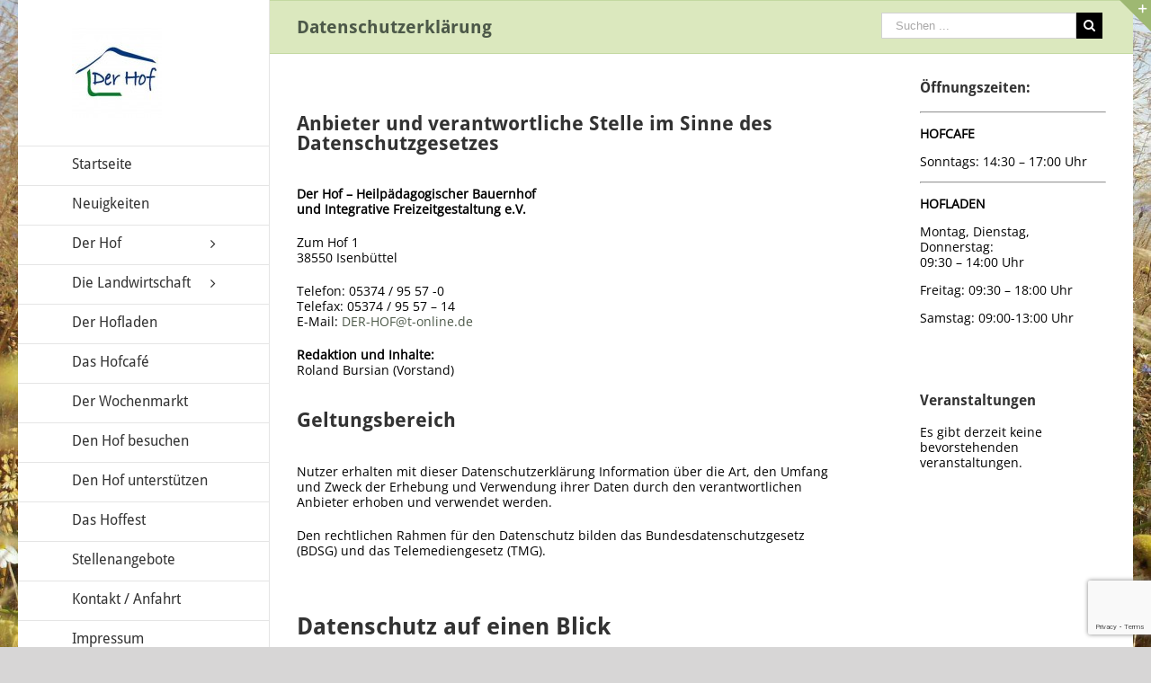

--- FILE ---
content_type: text/html; charset=utf-8
request_url: https://www.google.com/recaptcha/api2/anchor?ar=1&k=6LcSwq0UAAAAAFqnMzOEARmdWnX_k4fwOSRt9kqN&co=aHR0cHM6Ly93d3cuZGVyLWhvZi1pc2VuYnVldHRlbC5kZTo0NDM.&hl=en&v=9TiwnJFHeuIw_s0wSd3fiKfN&size=invisible&anchor-ms=20000&execute-ms=30000&cb=sg5x488ihg6n
body_size: 48418
content:
<!DOCTYPE HTML><html dir="ltr" lang="en"><head><meta http-equiv="Content-Type" content="text/html; charset=UTF-8">
<meta http-equiv="X-UA-Compatible" content="IE=edge">
<title>reCAPTCHA</title>
<style type="text/css">
/* cyrillic-ext */
@font-face {
  font-family: 'Roboto';
  font-style: normal;
  font-weight: 400;
  font-stretch: 100%;
  src: url(//fonts.gstatic.com/s/roboto/v48/KFO7CnqEu92Fr1ME7kSn66aGLdTylUAMa3GUBHMdazTgWw.woff2) format('woff2');
  unicode-range: U+0460-052F, U+1C80-1C8A, U+20B4, U+2DE0-2DFF, U+A640-A69F, U+FE2E-FE2F;
}
/* cyrillic */
@font-face {
  font-family: 'Roboto';
  font-style: normal;
  font-weight: 400;
  font-stretch: 100%;
  src: url(//fonts.gstatic.com/s/roboto/v48/KFO7CnqEu92Fr1ME7kSn66aGLdTylUAMa3iUBHMdazTgWw.woff2) format('woff2');
  unicode-range: U+0301, U+0400-045F, U+0490-0491, U+04B0-04B1, U+2116;
}
/* greek-ext */
@font-face {
  font-family: 'Roboto';
  font-style: normal;
  font-weight: 400;
  font-stretch: 100%;
  src: url(//fonts.gstatic.com/s/roboto/v48/KFO7CnqEu92Fr1ME7kSn66aGLdTylUAMa3CUBHMdazTgWw.woff2) format('woff2');
  unicode-range: U+1F00-1FFF;
}
/* greek */
@font-face {
  font-family: 'Roboto';
  font-style: normal;
  font-weight: 400;
  font-stretch: 100%;
  src: url(//fonts.gstatic.com/s/roboto/v48/KFO7CnqEu92Fr1ME7kSn66aGLdTylUAMa3-UBHMdazTgWw.woff2) format('woff2');
  unicode-range: U+0370-0377, U+037A-037F, U+0384-038A, U+038C, U+038E-03A1, U+03A3-03FF;
}
/* math */
@font-face {
  font-family: 'Roboto';
  font-style: normal;
  font-weight: 400;
  font-stretch: 100%;
  src: url(//fonts.gstatic.com/s/roboto/v48/KFO7CnqEu92Fr1ME7kSn66aGLdTylUAMawCUBHMdazTgWw.woff2) format('woff2');
  unicode-range: U+0302-0303, U+0305, U+0307-0308, U+0310, U+0312, U+0315, U+031A, U+0326-0327, U+032C, U+032F-0330, U+0332-0333, U+0338, U+033A, U+0346, U+034D, U+0391-03A1, U+03A3-03A9, U+03B1-03C9, U+03D1, U+03D5-03D6, U+03F0-03F1, U+03F4-03F5, U+2016-2017, U+2034-2038, U+203C, U+2040, U+2043, U+2047, U+2050, U+2057, U+205F, U+2070-2071, U+2074-208E, U+2090-209C, U+20D0-20DC, U+20E1, U+20E5-20EF, U+2100-2112, U+2114-2115, U+2117-2121, U+2123-214F, U+2190, U+2192, U+2194-21AE, U+21B0-21E5, U+21F1-21F2, U+21F4-2211, U+2213-2214, U+2216-22FF, U+2308-230B, U+2310, U+2319, U+231C-2321, U+2336-237A, U+237C, U+2395, U+239B-23B7, U+23D0, U+23DC-23E1, U+2474-2475, U+25AF, U+25B3, U+25B7, U+25BD, U+25C1, U+25CA, U+25CC, U+25FB, U+266D-266F, U+27C0-27FF, U+2900-2AFF, U+2B0E-2B11, U+2B30-2B4C, U+2BFE, U+3030, U+FF5B, U+FF5D, U+1D400-1D7FF, U+1EE00-1EEFF;
}
/* symbols */
@font-face {
  font-family: 'Roboto';
  font-style: normal;
  font-weight: 400;
  font-stretch: 100%;
  src: url(//fonts.gstatic.com/s/roboto/v48/KFO7CnqEu92Fr1ME7kSn66aGLdTylUAMaxKUBHMdazTgWw.woff2) format('woff2');
  unicode-range: U+0001-000C, U+000E-001F, U+007F-009F, U+20DD-20E0, U+20E2-20E4, U+2150-218F, U+2190, U+2192, U+2194-2199, U+21AF, U+21E6-21F0, U+21F3, U+2218-2219, U+2299, U+22C4-22C6, U+2300-243F, U+2440-244A, U+2460-24FF, U+25A0-27BF, U+2800-28FF, U+2921-2922, U+2981, U+29BF, U+29EB, U+2B00-2BFF, U+4DC0-4DFF, U+FFF9-FFFB, U+10140-1018E, U+10190-1019C, U+101A0, U+101D0-101FD, U+102E0-102FB, U+10E60-10E7E, U+1D2C0-1D2D3, U+1D2E0-1D37F, U+1F000-1F0FF, U+1F100-1F1AD, U+1F1E6-1F1FF, U+1F30D-1F30F, U+1F315, U+1F31C, U+1F31E, U+1F320-1F32C, U+1F336, U+1F378, U+1F37D, U+1F382, U+1F393-1F39F, U+1F3A7-1F3A8, U+1F3AC-1F3AF, U+1F3C2, U+1F3C4-1F3C6, U+1F3CA-1F3CE, U+1F3D4-1F3E0, U+1F3ED, U+1F3F1-1F3F3, U+1F3F5-1F3F7, U+1F408, U+1F415, U+1F41F, U+1F426, U+1F43F, U+1F441-1F442, U+1F444, U+1F446-1F449, U+1F44C-1F44E, U+1F453, U+1F46A, U+1F47D, U+1F4A3, U+1F4B0, U+1F4B3, U+1F4B9, U+1F4BB, U+1F4BF, U+1F4C8-1F4CB, U+1F4D6, U+1F4DA, U+1F4DF, U+1F4E3-1F4E6, U+1F4EA-1F4ED, U+1F4F7, U+1F4F9-1F4FB, U+1F4FD-1F4FE, U+1F503, U+1F507-1F50B, U+1F50D, U+1F512-1F513, U+1F53E-1F54A, U+1F54F-1F5FA, U+1F610, U+1F650-1F67F, U+1F687, U+1F68D, U+1F691, U+1F694, U+1F698, U+1F6AD, U+1F6B2, U+1F6B9-1F6BA, U+1F6BC, U+1F6C6-1F6CF, U+1F6D3-1F6D7, U+1F6E0-1F6EA, U+1F6F0-1F6F3, U+1F6F7-1F6FC, U+1F700-1F7FF, U+1F800-1F80B, U+1F810-1F847, U+1F850-1F859, U+1F860-1F887, U+1F890-1F8AD, U+1F8B0-1F8BB, U+1F8C0-1F8C1, U+1F900-1F90B, U+1F93B, U+1F946, U+1F984, U+1F996, U+1F9E9, U+1FA00-1FA6F, U+1FA70-1FA7C, U+1FA80-1FA89, U+1FA8F-1FAC6, U+1FACE-1FADC, U+1FADF-1FAE9, U+1FAF0-1FAF8, U+1FB00-1FBFF;
}
/* vietnamese */
@font-face {
  font-family: 'Roboto';
  font-style: normal;
  font-weight: 400;
  font-stretch: 100%;
  src: url(//fonts.gstatic.com/s/roboto/v48/KFO7CnqEu92Fr1ME7kSn66aGLdTylUAMa3OUBHMdazTgWw.woff2) format('woff2');
  unicode-range: U+0102-0103, U+0110-0111, U+0128-0129, U+0168-0169, U+01A0-01A1, U+01AF-01B0, U+0300-0301, U+0303-0304, U+0308-0309, U+0323, U+0329, U+1EA0-1EF9, U+20AB;
}
/* latin-ext */
@font-face {
  font-family: 'Roboto';
  font-style: normal;
  font-weight: 400;
  font-stretch: 100%;
  src: url(//fonts.gstatic.com/s/roboto/v48/KFO7CnqEu92Fr1ME7kSn66aGLdTylUAMa3KUBHMdazTgWw.woff2) format('woff2');
  unicode-range: U+0100-02BA, U+02BD-02C5, U+02C7-02CC, U+02CE-02D7, U+02DD-02FF, U+0304, U+0308, U+0329, U+1D00-1DBF, U+1E00-1E9F, U+1EF2-1EFF, U+2020, U+20A0-20AB, U+20AD-20C0, U+2113, U+2C60-2C7F, U+A720-A7FF;
}
/* latin */
@font-face {
  font-family: 'Roboto';
  font-style: normal;
  font-weight: 400;
  font-stretch: 100%;
  src: url(//fonts.gstatic.com/s/roboto/v48/KFO7CnqEu92Fr1ME7kSn66aGLdTylUAMa3yUBHMdazQ.woff2) format('woff2');
  unicode-range: U+0000-00FF, U+0131, U+0152-0153, U+02BB-02BC, U+02C6, U+02DA, U+02DC, U+0304, U+0308, U+0329, U+2000-206F, U+20AC, U+2122, U+2191, U+2193, U+2212, U+2215, U+FEFF, U+FFFD;
}
/* cyrillic-ext */
@font-face {
  font-family: 'Roboto';
  font-style: normal;
  font-weight: 500;
  font-stretch: 100%;
  src: url(//fonts.gstatic.com/s/roboto/v48/KFO7CnqEu92Fr1ME7kSn66aGLdTylUAMa3GUBHMdazTgWw.woff2) format('woff2');
  unicode-range: U+0460-052F, U+1C80-1C8A, U+20B4, U+2DE0-2DFF, U+A640-A69F, U+FE2E-FE2F;
}
/* cyrillic */
@font-face {
  font-family: 'Roboto';
  font-style: normal;
  font-weight: 500;
  font-stretch: 100%;
  src: url(//fonts.gstatic.com/s/roboto/v48/KFO7CnqEu92Fr1ME7kSn66aGLdTylUAMa3iUBHMdazTgWw.woff2) format('woff2');
  unicode-range: U+0301, U+0400-045F, U+0490-0491, U+04B0-04B1, U+2116;
}
/* greek-ext */
@font-face {
  font-family: 'Roboto';
  font-style: normal;
  font-weight: 500;
  font-stretch: 100%;
  src: url(//fonts.gstatic.com/s/roboto/v48/KFO7CnqEu92Fr1ME7kSn66aGLdTylUAMa3CUBHMdazTgWw.woff2) format('woff2');
  unicode-range: U+1F00-1FFF;
}
/* greek */
@font-face {
  font-family: 'Roboto';
  font-style: normal;
  font-weight: 500;
  font-stretch: 100%;
  src: url(//fonts.gstatic.com/s/roboto/v48/KFO7CnqEu92Fr1ME7kSn66aGLdTylUAMa3-UBHMdazTgWw.woff2) format('woff2');
  unicode-range: U+0370-0377, U+037A-037F, U+0384-038A, U+038C, U+038E-03A1, U+03A3-03FF;
}
/* math */
@font-face {
  font-family: 'Roboto';
  font-style: normal;
  font-weight: 500;
  font-stretch: 100%;
  src: url(//fonts.gstatic.com/s/roboto/v48/KFO7CnqEu92Fr1ME7kSn66aGLdTylUAMawCUBHMdazTgWw.woff2) format('woff2');
  unicode-range: U+0302-0303, U+0305, U+0307-0308, U+0310, U+0312, U+0315, U+031A, U+0326-0327, U+032C, U+032F-0330, U+0332-0333, U+0338, U+033A, U+0346, U+034D, U+0391-03A1, U+03A3-03A9, U+03B1-03C9, U+03D1, U+03D5-03D6, U+03F0-03F1, U+03F4-03F5, U+2016-2017, U+2034-2038, U+203C, U+2040, U+2043, U+2047, U+2050, U+2057, U+205F, U+2070-2071, U+2074-208E, U+2090-209C, U+20D0-20DC, U+20E1, U+20E5-20EF, U+2100-2112, U+2114-2115, U+2117-2121, U+2123-214F, U+2190, U+2192, U+2194-21AE, U+21B0-21E5, U+21F1-21F2, U+21F4-2211, U+2213-2214, U+2216-22FF, U+2308-230B, U+2310, U+2319, U+231C-2321, U+2336-237A, U+237C, U+2395, U+239B-23B7, U+23D0, U+23DC-23E1, U+2474-2475, U+25AF, U+25B3, U+25B7, U+25BD, U+25C1, U+25CA, U+25CC, U+25FB, U+266D-266F, U+27C0-27FF, U+2900-2AFF, U+2B0E-2B11, U+2B30-2B4C, U+2BFE, U+3030, U+FF5B, U+FF5D, U+1D400-1D7FF, U+1EE00-1EEFF;
}
/* symbols */
@font-face {
  font-family: 'Roboto';
  font-style: normal;
  font-weight: 500;
  font-stretch: 100%;
  src: url(//fonts.gstatic.com/s/roboto/v48/KFO7CnqEu92Fr1ME7kSn66aGLdTylUAMaxKUBHMdazTgWw.woff2) format('woff2');
  unicode-range: U+0001-000C, U+000E-001F, U+007F-009F, U+20DD-20E0, U+20E2-20E4, U+2150-218F, U+2190, U+2192, U+2194-2199, U+21AF, U+21E6-21F0, U+21F3, U+2218-2219, U+2299, U+22C4-22C6, U+2300-243F, U+2440-244A, U+2460-24FF, U+25A0-27BF, U+2800-28FF, U+2921-2922, U+2981, U+29BF, U+29EB, U+2B00-2BFF, U+4DC0-4DFF, U+FFF9-FFFB, U+10140-1018E, U+10190-1019C, U+101A0, U+101D0-101FD, U+102E0-102FB, U+10E60-10E7E, U+1D2C0-1D2D3, U+1D2E0-1D37F, U+1F000-1F0FF, U+1F100-1F1AD, U+1F1E6-1F1FF, U+1F30D-1F30F, U+1F315, U+1F31C, U+1F31E, U+1F320-1F32C, U+1F336, U+1F378, U+1F37D, U+1F382, U+1F393-1F39F, U+1F3A7-1F3A8, U+1F3AC-1F3AF, U+1F3C2, U+1F3C4-1F3C6, U+1F3CA-1F3CE, U+1F3D4-1F3E0, U+1F3ED, U+1F3F1-1F3F3, U+1F3F5-1F3F7, U+1F408, U+1F415, U+1F41F, U+1F426, U+1F43F, U+1F441-1F442, U+1F444, U+1F446-1F449, U+1F44C-1F44E, U+1F453, U+1F46A, U+1F47D, U+1F4A3, U+1F4B0, U+1F4B3, U+1F4B9, U+1F4BB, U+1F4BF, U+1F4C8-1F4CB, U+1F4D6, U+1F4DA, U+1F4DF, U+1F4E3-1F4E6, U+1F4EA-1F4ED, U+1F4F7, U+1F4F9-1F4FB, U+1F4FD-1F4FE, U+1F503, U+1F507-1F50B, U+1F50D, U+1F512-1F513, U+1F53E-1F54A, U+1F54F-1F5FA, U+1F610, U+1F650-1F67F, U+1F687, U+1F68D, U+1F691, U+1F694, U+1F698, U+1F6AD, U+1F6B2, U+1F6B9-1F6BA, U+1F6BC, U+1F6C6-1F6CF, U+1F6D3-1F6D7, U+1F6E0-1F6EA, U+1F6F0-1F6F3, U+1F6F7-1F6FC, U+1F700-1F7FF, U+1F800-1F80B, U+1F810-1F847, U+1F850-1F859, U+1F860-1F887, U+1F890-1F8AD, U+1F8B0-1F8BB, U+1F8C0-1F8C1, U+1F900-1F90B, U+1F93B, U+1F946, U+1F984, U+1F996, U+1F9E9, U+1FA00-1FA6F, U+1FA70-1FA7C, U+1FA80-1FA89, U+1FA8F-1FAC6, U+1FACE-1FADC, U+1FADF-1FAE9, U+1FAF0-1FAF8, U+1FB00-1FBFF;
}
/* vietnamese */
@font-face {
  font-family: 'Roboto';
  font-style: normal;
  font-weight: 500;
  font-stretch: 100%;
  src: url(//fonts.gstatic.com/s/roboto/v48/KFO7CnqEu92Fr1ME7kSn66aGLdTylUAMa3OUBHMdazTgWw.woff2) format('woff2');
  unicode-range: U+0102-0103, U+0110-0111, U+0128-0129, U+0168-0169, U+01A0-01A1, U+01AF-01B0, U+0300-0301, U+0303-0304, U+0308-0309, U+0323, U+0329, U+1EA0-1EF9, U+20AB;
}
/* latin-ext */
@font-face {
  font-family: 'Roboto';
  font-style: normal;
  font-weight: 500;
  font-stretch: 100%;
  src: url(//fonts.gstatic.com/s/roboto/v48/KFO7CnqEu92Fr1ME7kSn66aGLdTylUAMa3KUBHMdazTgWw.woff2) format('woff2');
  unicode-range: U+0100-02BA, U+02BD-02C5, U+02C7-02CC, U+02CE-02D7, U+02DD-02FF, U+0304, U+0308, U+0329, U+1D00-1DBF, U+1E00-1E9F, U+1EF2-1EFF, U+2020, U+20A0-20AB, U+20AD-20C0, U+2113, U+2C60-2C7F, U+A720-A7FF;
}
/* latin */
@font-face {
  font-family: 'Roboto';
  font-style: normal;
  font-weight: 500;
  font-stretch: 100%;
  src: url(//fonts.gstatic.com/s/roboto/v48/KFO7CnqEu92Fr1ME7kSn66aGLdTylUAMa3yUBHMdazQ.woff2) format('woff2');
  unicode-range: U+0000-00FF, U+0131, U+0152-0153, U+02BB-02BC, U+02C6, U+02DA, U+02DC, U+0304, U+0308, U+0329, U+2000-206F, U+20AC, U+2122, U+2191, U+2193, U+2212, U+2215, U+FEFF, U+FFFD;
}
/* cyrillic-ext */
@font-face {
  font-family: 'Roboto';
  font-style: normal;
  font-weight: 900;
  font-stretch: 100%;
  src: url(//fonts.gstatic.com/s/roboto/v48/KFO7CnqEu92Fr1ME7kSn66aGLdTylUAMa3GUBHMdazTgWw.woff2) format('woff2');
  unicode-range: U+0460-052F, U+1C80-1C8A, U+20B4, U+2DE0-2DFF, U+A640-A69F, U+FE2E-FE2F;
}
/* cyrillic */
@font-face {
  font-family: 'Roboto';
  font-style: normal;
  font-weight: 900;
  font-stretch: 100%;
  src: url(//fonts.gstatic.com/s/roboto/v48/KFO7CnqEu92Fr1ME7kSn66aGLdTylUAMa3iUBHMdazTgWw.woff2) format('woff2');
  unicode-range: U+0301, U+0400-045F, U+0490-0491, U+04B0-04B1, U+2116;
}
/* greek-ext */
@font-face {
  font-family: 'Roboto';
  font-style: normal;
  font-weight: 900;
  font-stretch: 100%;
  src: url(//fonts.gstatic.com/s/roboto/v48/KFO7CnqEu92Fr1ME7kSn66aGLdTylUAMa3CUBHMdazTgWw.woff2) format('woff2');
  unicode-range: U+1F00-1FFF;
}
/* greek */
@font-face {
  font-family: 'Roboto';
  font-style: normal;
  font-weight: 900;
  font-stretch: 100%;
  src: url(//fonts.gstatic.com/s/roboto/v48/KFO7CnqEu92Fr1ME7kSn66aGLdTylUAMa3-UBHMdazTgWw.woff2) format('woff2');
  unicode-range: U+0370-0377, U+037A-037F, U+0384-038A, U+038C, U+038E-03A1, U+03A3-03FF;
}
/* math */
@font-face {
  font-family: 'Roboto';
  font-style: normal;
  font-weight: 900;
  font-stretch: 100%;
  src: url(//fonts.gstatic.com/s/roboto/v48/KFO7CnqEu92Fr1ME7kSn66aGLdTylUAMawCUBHMdazTgWw.woff2) format('woff2');
  unicode-range: U+0302-0303, U+0305, U+0307-0308, U+0310, U+0312, U+0315, U+031A, U+0326-0327, U+032C, U+032F-0330, U+0332-0333, U+0338, U+033A, U+0346, U+034D, U+0391-03A1, U+03A3-03A9, U+03B1-03C9, U+03D1, U+03D5-03D6, U+03F0-03F1, U+03F4-03F5, U+2016-2017, U+2034-2038, U+203C, U+2040, U+2043, U+2047, U+2050, U+2057, U+205F, U+2070-2071, U+2074-208E, U+2090-209C, U+20D0-20DC, U+20E1, U+20E5-20EF, U+2100-2112, U+2114-2115, U+2117-2121, U+2123-214F, U+2190, U+2192, U+2194-21AE, U+21B0-21E5, U+21F1-21F2, U+21F4-2211, U+2213-2214, U+2216-22FF, U+2308-230B, U+2310, U+2319, U+231C-2321, U+2336-237A, U+237C, U+2395, U+239B-23B7, U+23D0, U+23DC-23E1, U+2474-2475, U+25AF, U+25B3, U+25B7, U+25BD, U+25C1, U+25CA, U+25CC, U+25FB, U+266D-266F, U+27C0-27FF, U+2900-2AFF, U+2B0E-2B11, U+2B30-2B4C, U+2BFE, U+3030, U+FF5B, U+FF5D, U+1D400-1D7FF, U+1EE00-1EEFF;
}
/* symbols */
@font-face {
  font-family: 'Roboto';
  font-style: normal;
  font-weight: 900;
  font-stretch: 100%;
  src: url(//fonts.gstatic.com/s/roboto/v48/KFO7CnqEu92Fr1ME7kSn66aGLdTylUAMaxKUBHMdazTgWw.woff2) format('woff2');
  unicode-range: U+0001-000C, U+000E-001F, U+007F-009F, U+20DD-20E0, U+20E2-20E4, U+2150-218F, U+2190, U+2192, U+2194-2199, U+21AF, U+21E6-21F0, U+21F3, U+2218-2219, U+2299, U+22C4-22C6, U+2300-243F, U+2440-244A, U+2460-24FF, U+25A0-27BF, U+2800-28FF, U+2921-2922, U+2981, U+29BF, U+29EB, U+2B00-2BFF, U+4DC0-4DFF, U+FFF9-FFFB, U+10140-1018E, U+10190-1019C, U+101A0, U+101D0-101FD, U+102E0-102FB, U+10E60-10E7E, U+1D2C0-1D2D3, U+1D2E0-1D37F, U+1F000-1F0FF, U+1F100-1F1AD, U+1F1E6-1F1FF, U+1F30D-1F30F, U+1F315, U+1F31C, U+1F31E, U+1F320-1F32C, U+1F336, U+1F378, U+1F37D, U+1F382, U+1F393-1F39F, U+1F3A7-1F3A8, U+1F3AC-1F3AF, U+1F3C2, U+1F3C4-1F3C6, U+1F3CA-1F3CE, U+1F3D4-1F3E0, U+1F3ED, U+1F3F1-1F3F3, U+1F3F5-1F3F7, U+1F408, U+1F415, U+1F41F, U+1F426, U+1F43F, U+1F441-1F442, U+1F444, U+1F446-1F449, U+1F44C-1F44E, U+1F453, U+1F46A, U+1F47D, U+1F4A3, U+1F4B0, U+1F4B3, U+1F4B9, U+1F4BB, U+1F4BF, U+1F4C8-1F4CB, U+1F4D6, U+1F4DA, U+1F4DF, U+1F4E3-1F4E6, U+1F4EA-1F4ED, U+1F4F7, U+1F4F9-1F4FB, U+1F4FD-1F4FE, U+1F503, U+1F507-1F50B, U+1F50D, U+1F512-1F513, U+1F53E-1F54A, U+1F54F-1F5FA, U+1F610, U+1F650-1F67F, U+1F687, U+1F68D, U+1F691, U+1F694, U+1F698, U+1F6AD, U+1F6B2, U+1F6B9-1F6BA, U+1F6BC, U+1F6C6-1F6CF, U+1F6D3-1F6D7, U+1F6E0-1F6EA, U+1F6F0-1F6F3, U+1F6F7-1F6FC, U+1F700-1F7FF, U+1F800-1F80B, U+1F810-1F847, U+1F850-1F859, U+1F860-1F887, U+1F890-1F8AD, U+1F8B0-1F8BB, U+1F8C0-1F8C1, U+1F900-1F90B, U+1F93B, U+1F946, U+1F984, U+1F996, U+1F9E9, U+1FA00-1FA6F, U+1FA70-1FA7C, U+1FA80-1FA89, U+1FA8F-1FAC6, U+1FACE-1FADC, U+1FADF-1FAE9, U+1FAF0-1FAF8, U+1FB00-1FBFF;
}
/* vietnamese */
@font-face {
  font-family: 'Roboto';
  font-style: normal;
  font-weight: 900;
  font-stretch: 100%;
  src: url(//fonts.gstatic.com/s/roboto/v48/KFO7CnqEu92Fr1ME7kSn66aGLdTylUAMa3OUBHMdazTgWw.woff2) format('woff2');
  unicode-range: U+0102-0103, U+0110-0111, U+0128-0129, U+0168-0169, U+01A0-01A1, U+01AF-01B0, U+0300-0301, U+0303-0304, U+0308-0309, U+0323, U+0329, U+1EA0-1EF9, U+20AB;
}
/* latin-ext */
@font-face {
  font-family: 'Roboto';
  font-style: normal;
  font-weight: 900;
  font-stretch: 100%;
  src: url(//fonts.gstatic.com/s/roboto/v48/KFO7CnqEu92Fr1ME7kSn66aGLdTylUAMa3KUBHMdazTgWw.woff2) format('woff2');
  unicode-range: U+0100-02BA, U+02BD-02C5, U+02C7-02CC, U+02CE-02D7, U+02DD-02FF, U+0304, U+0308, U+0329, U+1D00-1DBF, U+1E00-1E9F, U+1EF2-1EFF, U+2020, U+20A0-20AB, U+20AD-20C0, U+2113, U+2C60-2C7F, U+A720-A7FF;
}
/* latin */
@font-face {
  font-family: 'Roboto';
  font-style: normal;
  font-weight: 900;
  font-stretch: 100%;
  src: url(//fonts.gstatic.com/s/roboto/v48/KFO7CnqEu92Fr1ME7kSn66aGLdTylUAMa3yUBHMdazQ.woff2) format('woff2');
  unicode-range: U+0000-00FF, U+0131, U+0152-0153, U+02BB-02BC, U+02C6, U+02DA, U+02DC, U+0304, U+0308, U+0329, U+2000-206F, U+20AC, U+2122, U+2191, U+2193, U+2212, U+2215, U+FEFF, U+FFFD;
}

</style>
<link rel="stylesheet" type="text/css" href="https://www.gstatic.com/recaptcha/releases/9TiwnJFHeuIw_s0wSd3fiKfN/styles__ltr.css">
<script nonce="9yxalx2isacPmFwcn4oyQg" type="text/javascript">window['__recaptcha_api'] = 'https://www.google.com/recaptcha/api2/';</script>
<script type="text/javascript" src="https://www.gstatic.com/recaptcha/releases/9TiwnJFHeuIw_s0wSd3fiKfN/recaptcha__en.js" nonce="9yxalx2isacPmFwcn4oyQg">
      
    </script></head>
<body><div id="rc-anchor-alert" class="rc-anchor-alert"></div>
<input type="hidden" id="recaptcha-token" value="[base64]">
<script type="text/javascript" nonce="9yxalx2isacPmFwcn4oyQg">
      recaptcha.anchor.Main.init("[\x22ainput\x22,[\x22bgdata\x22,\x22\x22,\[base64]/[base64]/bmV3IFpbdF0obVswXSk6Sz09Mj9uZXcgWlt0XShtWzBdLG1bMV0pOks9PTM/bmV3IFpbdF0obVswXSxtWzFdLG1bMl0pOks9PTQ/[base64]/[base64]/[base64]/[base64]/[base64]/[base64]/[base64]/[base64]/[base64]/[base64]/[base64]/[base64]/[base64]/[base64]\\u003d\\u003d\x22,\[base64]\x22,\[base64]/[base64]/BzRadcKSPMKlw5nCisOzw5NkZHzCjMOMwqdxQ8K3w73DqVvDtnZlwqkMw4I7wqbCu2pfw7TDkmbDgcOMdmkSPEwlw7/Di3sww4pLMxgrUBVowrFhw7bChQLDsyrCp0t3w4AmwpA3w5NFX8KoF33DlkjDq8KYwo5HMGNowq/[base64]/CusKXw6knPMOYfnJCfiTDncOLwrt8I2PCsMKAwrBAaCVKwo8+Hn7DpwHCkkkBw4rDqG3CoMKcKMKKw409w7QmRjA8eTV3w5TDig1Bw5nCkhzCnyRlWzvClcO8cU7CrsO5WMOzwqEdwpnCkVRZwoASw4pyw6HCpsOVT3/Ch8KQw5vDhDvDuMOtw4vDgMKndMKRw7fDljopOsOtw5ZjFkMlwprDizDDkzcJNXrClBnCt2JAPsOPNwEywrAvw6tdwovCgQfDmgDChcOcaFRkd8O/[base64]/acOjw5oqw7p6XmLCjEfDqSdHQSzChF3DvMKUQSrDv3NUw7fCt8ORw5DCgW1Iw452UGnChwEAw7vDpcOyKMKtTiI1KGnCmRzCn8O7wrvDv8OCwrvDgcO7w51Qw5DCusOTcjhkwpdnwofClUrDjcOKwpF0bMO6w6wpG8K/w5xSwqo9FmnDlcK6UcOBf8OlwpXDjcOOwpN6dFUxw6/CvmJIbV7Cs8OmDSdZwqLCkMKVwoQjZ8OTb31ZFcK2EcO8wpzDlMKWPcOSwrfDn8KEWcK4CsK9agV5w4YsMiAVS8OmMFlRKR7CtcKxw4w3QVxDD8O9w63CqREtFAJWWsK8w7XCksOowozDm8KXNcOUwovDscKjYE7CsMKOw4/Cs8KQwqJodsO9wpzCrkHDhAvDnsOCw6HDlVnDgUoeP1gKw60SBMOXJ8KVw50Cw6MFwp/DrMO2w5o1w6HDvkovw6UVHcO0PBjDhmBVw5BqwpxDGDLDjjIUwpZKVsOAwoMsL8OcwrgLwqBPfMKqZ1widsK3KsKuZ24Cw65lX1rDu8OIT8Kfw4/[base64]/DtMKbZCrCn2bCkcOSH8K/[base64]/Cr8O5TMK0BcO2TcOJQ3jCpgnDsyrDkyE+NUAjUEAuw4g8w5XCqRjDo8KeD3RsZnzDqcKaw7tpw4F+Cw7CgMOdwpXDnMKcw5HCuCvCpsO5w7c4wrbDiMKlw7xkKQPDnsKUQMKzEcKDc8KXPcK0RcKDUSN1OwHCqGHCtMOhak7CvcKhw5DCuMKzw7nCtT/Cnztew43ChkIlfCzDp2AYw5TCoX7DuyEccibDlQJdIcOqw7g1BArCucOwAMOXwrDCr8O/wp3CnsOLwpwfwq8fwr3Ctz4QNW4CAsOMwrNgw5VhwqkNwojCn8OfHcKIB8OMSlBKdGkSwpgHNMKxIsOBVsO/w7kNw5gyw53CmQtfFMOfwqfDgMOJwo1YwoXCuFLClcKAYMKCKmQaSnvCnsOiw5PDn8K+wqXClWXDn0A3w4oAHcKOw6nDlBrChMOMW8KbAWHDvsKDQm1AwpLDisKqaVPCkTcEwo3CiwwSLnZ6R31nwqE/[base64]/wobDgsK4bV1jL8OiTVUSw4LDtsOvTzoyw4Q9w6nCoMKcQ2FoHsO2wpxcAcKjPhwzw6jDmMOCwoBBZMOPSMOGwqoXw4kjb8Khw7Y9w7/DhcOMGmXDrcO+w6JHw5Npw7PCgMOjGXNVQMKPC8KLS3PDtgfDlcOnw7QKwpY5wofCgEsHfUbCtsKCwojDk8KSw4bDsgQcGEgAw7A1w47CsF9tL3/CtXTDtcOXwpnDmA7CkcK1K2zCvsO+dTPDj8Kkw5ILUsKMw6nDmEfCosOMKsKWJ8OfwpfDvxTDj8K2X8KOw6nDuAQMw4ZVVMKHwpPDk2d8wpowwrXDnULDvjhXw5vCtnXCgl1XT8OzHy3CqShhI8KFASlmBsKZNMKzSBTCrzzDisOdYm5zw59hwpUWMsKXw6/DrsKjS2zCo8OXw4wgw6wzwpxeagvDr8ObwoQewp/DhyfCpSHCkcONIsK7YQk/RghiwrfDmE1uwp7DkMK0wrLCtB8PFhTCmMOxVcOQwotLW3kcXsK7NMOVXiRvDkfDvcO5N39+wpQbwpQlHcORw6TDt8OhH8Opw4oXU8OkwonCi1/DmhBKEFRcCcOzw64bw5pHSlISw7XDhEfCiMKmEcOCWmDDjsK5w5Mzw5Y3ZMOSAXTDhUDCnMO6wpJOasKfYGcmw7TCgsOWw6Nvw57DqMO7V8OMNDN3wo5hD1tewppVwr/DihzDiizCm8OAwpHDv8KYfgTDocKYAzpZwrvCgSBJw79iYjMbw5DCg8Oiw4LDqMKRecKwwrDDlsO5e8OpdcOPBsONwpozUsOpHMOPEMO8N37CtGrCqUXCu8OaEzLCp8KZUQzDu8OnNsK9S8OLRcOjw4XDpy7Dp8OpwroTEsKlbcOyPVsQUsO5w5rCkMKUwqIAwp/DlR/[base64]/DicKqw5V3I8Oew5ZewqLDgsOLOMK3woIqTHDCoRzCqcOmwrnDuXM+w69MX8KUw6bDksKDdcOqw7Rbw7fCik4vHgwPOXkuMHPDo8OOwq5xBGjDs8OpFRnChkBnwq3DisKmwr3Dk8KUaDJyYCFSKnc0N1LDrMO2eAwhwqXDlQ/DqMOGFX9Jw7giwrlwwpHCp8Kgw5l5UQdJKcOeOjIyw6hYZMKtEAjCvsOEw5pPwqHDmMOvasKawprCp0rCjGZKwpXDmcOew6vDhmrDvMOFwoLCvcOlAcKVOMKVU8OcwrLDnsOxQMKRw6zChcOVw4s7Rx3Ds3vDsFpKw4FoEMKXwpl0NsOgw4ECRsKiMMK6wp8Hw5RmdS/CtsKpXCjDkC/CvxPCocKdccORw6sMw7zDnjhMYSI3wpYYwqM4bMKCRmXDlSNzfW/DksK3wqFuRsK4c8K3wocxUcO0w6xYNFMbwrrDtcKOIUHDvsOkwp7DisK2XnZlw6A9TgZyA1rDpCteBW54wpzCnBQbMkhqZcOjwr3Dv8K/[base64]/[base64]/JcK3FsO6GVEMwrzDjAMHw5MZCjQZM14iD8KRSmYWw7g1w5XCtQw0QxLCtjDCosKzfFAMw5MswrN8C8KwJFZ8woLDpcOBwr1vw47DlF/CvcO1ATdmCRIywokmB8OgwrnDjycxwqPClioyJWDDsMOsw5nDpsOXwrwewrPDri9Uw4LCgMOpC8OlwqI8woLDnAfDocONHgt8AcKXwrU5V3ExwpQfHW4cEMOsKcOlw5HDu8OBUxIbFygwOMK+w6xfwrJKbC3CjSgPw5jDkUgzw6Y/[base64]/KErCosOuwoJSw7fCi3ICwqjCmcOhw4zDhMORIsK6wqPDhlV3PMOCwow0wrcFwqJ6PUk5LVcjMMK4wr3DmMKmDMOIwpvCoCl7w5nCiUo3woRMw4oSw6Y8FsOBF8Otw7Y2XcOdwqEwaz9Iwow7E1lpw6UFZcOKwrnDjjbDscOQwrXDqxzCmH/Cl8OsIsKQRMKCwqdjwqc1FcKpwp4vbsKvwpwnw4DDqSbDrmR0XgDDpCU/XMKAwrvDksOSXV3CpEdvwpImw7U0wp7CoSMJSC/DtsOMwpcLw6DDv8K1woU/TExEwonDuMO3w4rDssKbwqExGMKJw5PDusOzTMOkGcOHChxJIMOEw5PCq1kOwqPDnFMzw4lcwpbDkDcKS8KqB8KIa8KXYcOzw7UWDMOALinDsMOyFsKaw5cbUmDDl8O4w4vDnSHDs1QgcnlQGHEkwoHDrB3DlR7DkcOVF0bDllzDu3nCjj/CjcKqwodQw6RfXhsAwovCtwkAw7LDqsOdwpvDtlYqw6bDmXorZHR6w4xFHsKgwpzCvkvDpQfDmsOFw5pdwohmRMK6w4HCqntpw4dnKgZFwotPUAgwcRxwwr9NesKmPMK/[base64]/[base64]/[base64]/CnAEUw4HDrMOmC8O8QcKcwozDoMKpI8OAwohPw53Dr8OTTzUpwrTCmWkyw4JdN0dNwqvDrBLCvVjDkMOoex7CvcOXdktveiQzwooTKQIQWcO8RwxaH01kCBFiI8OmPMOqFMK/GsK2wqIfG8OPL8OPflvCi8O1WBHCvx/[base64]/CjsKXw7sDw41UTT8QE8Ozw5/Dj8OvMl5BFV8Wwp4SGiTDr8OgPMOCw77Cp8Onw7jDt8ORHMONXD/DgcKKFMOnYT7DpsK8wo9kwrHDssKHw6jDjTrCiWvDjMK3eH3DkhjDrgxwwovCgMK2w5Fyw6/DjcKvSMKkw77Ck8KewrspR8Kxw4fCmirDvk3CrCzDplnDlsOXe8KhworDusOtwqvDrcOfw6PDjzTDu8OkKcKLaVzCmcK2c8Kgw7dZGEV2IcOGccKcfAIrf2DDuMK4wo7DvsOHwoMtwpwxGBHDiEnDsU/DtcOQwrDDnUscw6ZTUR0fw6bDsRbDoAY9AynCq0YLw7/DmFjCjcKawpfCsQXCvMOmw7ZUw4YDwp5+wozDvcOhw63CuDNJE111VQFIwprDncOLw7TCi8K5w4XDkkDCsQwWbB5oJ8KRIlzDji0Fw43CusKHMMOiwqdfGMKHwojCv8KKwpMZw7rDjcOWw4XDlMKUdcKPZBbCgcKbw5bCv2PDlzbDs8KXwr/DuT9KwqUyw7MZwrnDq8OgOSZpWx3Dg8K9MjLCssK+w5bDoEgow6TDmX3DgcK9wqrCtm7CuysYJVxswqPDsF3CjUlpe8Owwr8INz/[base64]/CtCEVSkEJMcKeEMOVwrXDvARTT1rCqsOPFMOrUGxAJyZ1w5rCvURQEVkgw6LDtcOEw79zwp/DvGYweR9Lw5HCqzIWwpPDncOiw7Ecw4QAL3DCqMOnacOmw7Q7KsKCw7hQcwnDiMOXWcOFY8O2cT3DhXbDhC7DrnnCtsKOB8KmAcO/JXfDgBTDqyLDtMOGwrTCjsKTw48eSMO4w415MDnDgnzCtEfCsHHDhQoIc3fCi8Oiw6vDvMODw4DCkT5/E2rDk25hCMOjw4jCt8Kxw5/CqhvDjwcaWGEgElljcWzDm2rCv8KHwrnCq8KOFMO6wqzDocO9WXLDiCjDq23Di8OMe8O3w5fDlMOjw7HCv8KnWBsQwrwSwpDCgk59wr3DosKIw7sFw6IOwr/CjsKNPQHDnlLDs8Ozw58mw4sKVsOcw4PDjlXCrsO4w7bDusKnJV7DjsKJw47DhCTDtcKDQG/Dk0MRw4/CrMOHwpsTQcKmw4zCkztgw61lwqDCvMOvVMKePhvCkcKNJUTCrSQdwoLCi0c3wrxgwphfb0HCnHFKw4xVwolrwopgwrtOwox5FF7CjFPCqsOdw4fCqcKFw7Qow59pwoRiwpbCscOLK29Pw406w58Nwo7DiEXDvsOFIcOYDwPDgy9ffcO/BVtedMOwwo/DvjTDkVcuw7s2wozClsKyw44wH8KWwq5twqpHcQFUw4loflEXw6/CtBTDm8OHN8OWHMOnGWwdBz1gwo/[base64]/Dq8O6wqTDv8OrRMOBTHHCuMOAKcOuGEdgB2t0fljDjnpIw5LCh1vDmnLCkMOTAcOKS2oBdHnDt8KgwogpIynDn8OewojDg8Klw7d/[base64]/CkQMjwr/CjMK/w7zCmyPDsQDCmEfCn1zCojsSw5QAw7gow4gXwrTDoRkqw5Jew6nCq8OjBsKyw7FQdsK3w4/ChH7ClX0CFF5IdMKaX1zCksKvw6RQdRTCo8OGBcOLJDVSwoVOQXJkYR8ywohNSHthw5Agw4J6asOqw7tSVcKMwpzCr1VKa8K8wpPCt8OAEMOibcOlbUvDucKiwo8/[base64]/Dt2hUw49qwokCwq/Cr8KZwqTCsgwnw5TDtDo5HMKUOwYbe8OkJX1lwoEuw5QTBw7DvG/Co8OVw5ljw5fDnMOAw4lZw4pHw7NZw6bDrcOYdsK+BwJCISzCvsKhwooGwonDuMK+wq8wcB5IXFJmwpxNSsOQw4YpbsKGRyhGw5jCvcOmw5/DkFR6wroUwrnCih7DugxrNcKUw7LDu8KqwolcHSvDjy7Do8K7wptNwqQ5w6NgwoU+wowQeQzCiCxxZTUmA8KVZFXCjsOpD2fCikExOl9Cw45bworCkQklwq4TEx/CljArw4HCkyssw4HDh0nDjwYtDMONw7rDl1UzwobDtEkHw71HIMKQU8KeMMKpJsK7cMKXelsvw6RNw4XCljckFj8YwrHCicK5chdRwrHDuURdwqg7w7nCsSrCmw3CqQHClsO1e8O4w59Mwq9Pw7A+EsKpwq3CgHFfTsOzSTnDlErDg8OvaRjDrCNhdkBsWMK/LhsNwqwqwrDDm39Nw6LCo8KAw63CrBIQLsKOwqnDksOtwpdYwpsFAFM7biLDtQTDuizDhVHCs8KGOsO8wpHDtx/CmXQfw7MQD8KzOX7Cn8Kuw5jDgsKsAMKdVR5TwqtcwqU9w79LwoEaacKiUQA1Ew17esOyC1nCqsK6wrJcwrXDmjh/[base64]/[base64]/CiQBWw5UxImFtwrQsQcOPUWZBw5jDvCHDo8Kxw4c2w5vDhcO2wofCnDkzDsK4w4fCjsKnXMKybTbCvBfDqXTCpMOAacKyw5wdwrTDjkUXwrQ2w7rCqmMCw5/DgkLCtMOww7jDs8KtCMKBRkZew6PDoSYBAcKVwpsowp9dw45/bRcJf8K+w7ZxEgFkwoRIw4rCmXYRUcK1WRsqEkrCqWXCvCN1wrFTw6LDlsOKfMKABXoDf8O6I8K/wp0HwrI8PgXDkjkjbsK0ZlvCqi7Dj8OSwrAFbMKyRMOlwppSwo5MwrXDqQldwot6wrczEMO/C1Byw6nCq8OCcSbDj8Kiwol+wrpRwqonXWXCh3zDj3vDqgUAL1hgQsOjcsKUw7kMLijDkcKww7LCnsKZEE/Drm3Ch8OoMcOgPRbCp8KHw4kLw6sUwoHDnE4JwrjDjiPCm8Ktw7VqRScmw5EywrDDpcO3UADChS3CmMK5QMOCcVcJwrHDlAPDnAk/VsKnw4JUGcKnfA1Cw55OUMOhJsOrdMOZDBIgwqkAwpDDmMKmwpfDuMOmwpdmwovCtcKRQMOIYMOJMljChWzDgH/Cvi4lwq7Di8O9w6c5wprCncKyBsKXwqBdw4XCsMKGwq7DmMKqwpvCuXHCriTCgnJiBcOBFcO4RSNpwqdqwrBZw7jDr8OhLkHDmg5DSsKMFBrDpB4VHcOwwofCgMOsw4TCn8OHAWHCt8Kmw5Jdw7PCjHzDiApqwrvDuHxnwrHCqMOnB8K2w4/DtMOBLRYFw4zCjWwxa8OHwosKH8OCwoxaBnlxDsKWW8KqTDfCpy9fw5xJwp/DucKKwrcSZMO7w6HCo8KWwrzDk3TDtAYwwp3CpMKywqXDqsOgfMK3wr8tLGVvQMKBw7jDuCUZZQXCp8OgG0BGwqnDtBtBwqscZMK/McKsdcOmVwonIcO4w6TClEknw5Q+G8KNwoVOVH7CkcOAwobCg8OeS8ODb07DoxBtwpsUw7dJfT7DnsKtR8OowocoRMOCfkrCtcOQwovCojF1w4lZWMK3wrRnSMKeYmR/w4o9wpnCqsO3wppnwowWw6EXXFbCn8KVwrLCv8Onwo4HBMOhw7/[base64]/w5oXw592Y8OlX8OZwoTCqsOyRsOuwqnCiHkIK8OrPHbCp3IJw5TDhTbCl0kyEcO2w7oqw5PCnkhvEzTDisKywpI+U8Kaw6bDu8KeCsOEwrBbZD3CthPDpRdtw4/DsVRLQMOdH37DqF9hw5FTT8KXHcKCNsKJU2QDwrc2wpBUw44qw4dtw5DDrAg6V1xmN8K5wqs7acKhwq3ChMO1F8K/wrnDuWZ1XsO1KsKxeUbCoxx6wrJjw7zCkV5xfUJ/w4DCnyUHwrd7AMKdLMOkB3pVPyE6wrnCpn9gw6nCu0rCs0bDtcK3dnXCq3ljN8Osw4Rxw5YGIMO/LEgEa8OIbMKEw7tww5YwGhFLaMOgw7bCjsOhAcK0OTXDusKAIMKcwrbDhcO7w4Uew7HDh8Otw7lLDCs5wp7DnMO9Wm3Du8O5H8OVwpQCZcOBd2VWZzvDpcK0SsKDwrrCgsO+cXTDiwHDrnHDrRIqWMOUUsOmw4/DmsOPwpQdwqxOOjt5FMOaw4sGFMOhUBTCrcKFWHfDvA4xW2BhC1PCh8KkwospVSjCjsOQZmvDkx3CsMOXw4d3DsOTwrHDjcK3ZMKOAl/DssK6wqUmwrvCksKNwonDmFrCgnQpw4Ejwrk9w4zCjsKpwqPDpsKbZcKPMMOWw6lCw6fDtsKGwogNw6TChAIdJ8KRRMKZY1vCrMKpMX/Cl8Opw5Ehw5N3wpI9CcOPOsOPw4lJwojCl3rDhMKKwo7CicO2SCkaw4JRecKkc8KNcMKFc8OCWz7Crjk5wpPCj8O0wqLCrBVtTcOmDl1qWcKQw4J2wp1kBkfDlBd/w5J1w4nDisKpw7YLUMOjwqHClMORE2/CucO/w7Ecw4Rzw5EQJMKPwq1jw4Z5CQLDpzLCg8KUw70Bw584w4PDncKAJcKcdF7DuMOZOMO+ImDCjcKQDQ/Cp0tebRvDlTjDuEsiWMOHC8KawrvDtcKcT8OkwqRxw4EDUWM8wpolw5TCpMOaIcKewpY0w7U1LMKlw6LCmsO9wpgKNcKuw6F/wp/Ck2jCqsORw63ClMK+w6BiCMKaHcK9wq/Dql/CpMKywq0YEC0LbnLCr8O+VR8wc8KeWzXDiMOpwqLDmkQ7w6nDiwXCjF3CtUJuKcKAwrHDrGt3wovDkxVMwoDCpz/[base64]/CpQHDsURVwoQ4cjXCtcKrwqQwCMOWwpsNwrTDinXCnS5YAV/CicK4N8OZH0zDlGfDrXkGw4jCglAsCMODwp9qZG/Dk8OIwoHCjsOsw6LCksKpU8OOEcOjYsONdcKRwq1WNMO1UCkHwrPDvlHDt8KZZsOaw4g8XsOZUcOkwrZ0w4k4wonCqcKIWjrDtWTDjEMqwqrDiQjDr8KnNsKbw6pJMcKwDzs/[base64]/[base64]/wo/[base64]/DhS1scDtaLxdawqAawoRyw4p6w4tWPCzCgAbCt8KKwo08w6Ncw4PCjnQBw4bCtBPDmsKVw4rCjlPDpxLCo8O1FSJPPsOHw49bwpvCu8OnwrE8wrhjw6skecOrwpPDm8K1E2TCosOCwp8Xw4LDvR4Hw5TDkcKWBl4ZAhjCkA0Qa8OTdz/[base64]/CmcO6GiDDjWvDo8KSM0olw5LCqsK5w7fCv8Ojw6LCsVl4wpPChAbCt8OjCn5FYSkMwpDCucOLw5LCo8KywpA1NSJBTmMmwpjCikfDinLCvcOyw7/DhsKlC1jCgGvCvsOow5TDjMKCwr0rEnvCqi8XBhTDqcOzPkfCuk/CncO5worCpW8fLil0w47Dln3ClDBuNE94woHDmC9NbyN7EMKLQcO3JiDCjcK3TsOfwrYXYWtswoTCosOaO8KzOA8hIcOlwrHCuRfCu08bwrjDnMOYwp3Cp8Ocw4fCtsO5wp4hw4fCjsKUI8K/[base64]/ChcKbw6TClMKgYF0jwrNjM8KoG2DDpcKFwqVAJwt5wo/DpjPDtA1UL8OHw64PwqNVSMKXQsOjwrjDuEctKiBeVXfDm3XCjk3CssOrwq7DgsKSJsKRAHJKwpvDpn4oGsKPw43Cp0oMBUbCvgJQwpNqBMKXNS7Dp8OaJsKTTRtQQQMaPMOBWBfDjMKrwrULLW1nw4/Cj2Z/wpXDh8O8Tz0TTxxhw4N3wpvCnMODw4rCkwfDtMOaO8OlwqjCm2fDvXvDoiVhScO7FAbCn8K2ScOrwphRwqbCp2HCkcKowqd+wqdAwqTCiz9YZcKFQS4ew6t4w6Eywp/CpyYaZcK8w4htwrvChMKlw5fCoXA8D0jCmsKNwoEzwrXDlSBnQcOnWMKDw5t9w68HeRLDhsOnwqbDpxNEw4LClFgcw4PDtmAJwovDhkFqwr9kFTzCtRrDqMKfwpHDncKJwrVIw5HCnMKwX1fDlcKzdsK1wrZ/wqwHw6/[base64]/Di8KOc8KWU3IsDA4+NQUMwp4DGiLDh8OYwqRQOiUjw54UDH7CusOyw4TCs0HDisOAXMOmOsKEwogaP8O8VCQiVHgPbRzDvyDDk8KoTcKHw6rCgMKmVBbCs8KgRSvDo8KTMX0/AcK3e8OewqPDow7DocK+w6HDm8O7wpvDtFtbAT8bwqIbUjPDlcK4w6g7w5Ikw5EBwrLDrcKjCS4pw6N+wrLDsU7DvMOxCMO5AsOKwqjDusKETmJmwpQJbC0GCsKHwobCsgjDisOJwqYOccO2VCcSwovDo2DDkmzCsEbCl8Kiwp5jX8K5woTClsKLEMK/wrdYw4/ClEDDpcO7ecKcw5EpwpduSV9UwrLCicOZUmxAwrhow63CniJPw5ULEBkSw544w5fDocOwPmQRaArDu8OhwoxtXsKnwovDvcOEGcK9YMOtO8K3Pi3CpsK7wpLDqcOAFBEXU2/[base64]/wqHDr0Rkw4TChcOUf8K1wpwoHMKcwrhdw6Ifw5/Di8Oaw6M2OMO5w4/CnMKxwphQwr7CqsKnw6jCiXLCtBcDFDzDr15QRxIYL8OnY8OuwqstwpUmwoXCiEpcwrpJwrLDmhnDv8KZwrjDtMOpH8Oow78Kw7BiMWh4HsO5wpc7w4nDocOfwobCi3bCr8O2HiIAEsKxMjprRhd8eUPDsB8xw7rCmXQgHsKUNcO3wp7CnV/[base64]/DvQTDg3cGIcOaPcOvw7cEW8K4wpHDisO9wovDoMOwTVBOdEDDgH/CucKLwoHClwBLw4jCqMOPXCnCiMKlBsOGHcOjw7jDtSPCp3x6T3XCqjdHwrrCtBdMR8KDFsKgUljDgR/CiGYMWcO3BcOHwozCnn1ywoDCsMKiw4dUAw3Dv0xFMRvDpj4UwozDjnjCo0LCkCRIwpoEw7LCvkdyDU0sWcKVMkgDWsO3wrgvwpclwo0vwrkDcj7DkwdQB8OTasOLw4XClMOTw47Cl3Qkc8Oaw64uWMO9I2ocUngWwoYEwpRQwr3DusKcJcOEw7vChcO/TDMMPhDDiMOwwo8kw5lNwqTDlznCgsOSwo1AwqDDohfCkcOeBywGD1XDvsOGYQMQw7HDuCzCnsOZw75uFn0hwqwgccKiQsOrw7YIwoQyBsKnw5bDo8KWF8K2wpx7Fz/Dl1hAGcK7RBHComciwp7ChmQww7paH8OJZEjCrwXDq8OCUmXCgFIuw41/f8KDJMK7WFUgaXLCt2jCnsKVbCDChETCuX1aKMKyw4w3w6XCqsK9RQRkGE4xG8Ojw5DDq8OPw4DDpFI8w45RbFXCssOxEGTDg8OLw7hKBMO7w6nCilo5AMO2NlLCq3XCvcKnCSlQwqg9H2vDmF8TwonDs1vCmx9jwoNBwrLDhiQvVsO/[base64]/DnTtOw4FHOksHYGDDnH/Cr8KmBizDusKbw4IFfcKWw73Dk8Ocw4LCqMKHwpnCszbCh3/DscOFWH/Cq8KYDxHCoMKKwrnCtn3CmsKHHgXDqcKlfcOEw5fClynDkV5Bw7YCLzzDgsOLDMK7TMO7X8K7fsKkwpgIe3vCrAjDpcKmAcKsw5rDviDCtToGw4/[base64]/DowVtw4/Cv3VAVXXCsiTDvzBUwprDlsOua8OXw6bDjsKNw49KehPCqEDCtMKUwqbDvgBTw6ZAVsOvwqTCr8Khw7DCjcKLKMKDBsK/woDDi8Oqw5PDmhvCpV8lw4rClxDCvHNEw5/Cmy1fwpbDoExkwoHDtWPDpnPDr8KdB8O1S8K2ZcKtwr0BwpnDiHTDqMOzw6ERw7MFMCwQwrZbIHBzw6Nlw45Lw7Ftw5/CncOqdsOTwojDgMKAGsOmOHl7GsKIbzbDrW/DjDXDh8KfG8OoEMO+wrIww6vCtn7Co8OwwqHDvcOZT2xVwpwnwonDscK+w4cHETYfW8KpUlbCk8K+QW/DvcOjZMKfTXfDszoWasK5w5/CtgjDu8OAZ2ckwoUgwpNFwp0sX31Vw7Zpw6bDjTJAKMOsO8KNwr9kLl49I1bDngImwoHCpDnDgMKQb2rDosOMCMObw5LDksOBDMOSDMOFKVTCssOWHzdvw5UlQ8KoPMKrwojDnCczFlXDhz99w4tUwrEbfy0fHMKEX8KqwqgEw4QIw6leVcKnwrx4wplGUMKVLcK/wokxw4jCvsOKZC9iX2zDgcO3w7nCkcK0w4PDl8KAwrtsC2fDlMO+VcOlw5TCmTVjfcKlw69uLXbCuMOjw6fDpyXDpMOyCirDjizCpmR1VcOmLSrDicO3w6siwqXDiEAaDUs/[base64]/CucO8w47CpljDrwPDkMO0wqVrwr/[base64]/GU7DjcKvw4PCpjbDk8K6w7XCoWzDksKywp1rcVRzHnI7wrrCscOHdCjDtiERUcOww586w7kSw7JfGEvCpcO8NWXCn8OTGMOsw67Duxdjw6LCo3x8wrduwpDDmlfDgcOJwqlFN8KPw4XDkcOyw57Cu8K3wqACJT3CunsKfsOxwq3CmcKOw4bDoMK/w5vDl8KwLMOCfGvCs8OXwqIGVmFyP8OvMUHCgcKDwpDCr8KpQcKbw6zCk0rDisKJwoXDpmVAw4rCrsKvNMO8DMOoYyctOMO4MCQ1InvCj01ewrNSIS0jLsKNw73DqUvDiWLDmMObHMOASsO8wpnCgcOuwq/[base64]/CkcKYIcORw4MawoErw6Mbw6nDosKYwpDDoMKRbsKKPAswTEZ4esO2w6cQw5ACwo19wr7Cr20GQWdIQ8KEAsOvfgnCncOUVG5iwpPCncKRwqnCukXDmHTCiMOJwrHCtMK9w6cHwo/[base64]/DpcKoIirCksKmw6bCpGbCuVIEw6/DsMKqwoYBw5ITw6zCvsKIwpDDiHPDlMK7wpbDl0lbwrhRw78yw5/[base64]/[base64]/Doz7CosKVwpNywp8vwoMDI8K5wrBuw5BWGUTCgcKjwp/CvcOGw4TCiMOdwoPCnVnCjsKrw5INw4k6w6vDpnXCrDfDkjglQ8ODw6Bvw4PDhRDDo0zCnxAoKx3Dn0XDrEkow6sKV2bCksOuw7zCqcOgw6YxJMKkGMKuA8KFWsKhwq0Sw4QVJcObw59cworDkHtWAsKSRcOeNcKAID/CoMKfGR/[base64]/DlsOWXArDg15jKMO2w4ECSnfCklbDmsKbw6nDkh/CnsOyw58MwojCnQ1jJEwQHXZiw4Axw4fCqgPDkSLDkFdAw5tlKkokAgHDmcO/OMOow7sxDhtnRhTDgsKockFpRmIsZcKLTcKJLA5DWg7CmMKbU8KjOnd1fjpFXy1Gwo7DlTQhAsKwwrfCjCbCgQwEw7w+wqpQPhIdwqLCrEbCklzDvMKOw5Fcw6QgZcOFw50uwqXCmcKDPUvDoMOdZ8KLFcKhw4PDi8Onw5fCgRPDoxEnAV3CoSx8CU3DvcO/w5oewr7DucKdwo7DpCY7wrAQGHjDj2s+wpXDiybDjwRfwqbDqFfDtgvCgcKhw4ALAcOAF8OAw4vDnsK8VGdAw7LDncOoEDk9WsO7MirDgDwuw7HDh0ByXMOFwrpKTmzDhWFnw4rDncOmwpYZwpJzwq/DvMOcwrtKClLCvR17wohlw5/Ct8OdfcK5w7nDkMKLCRMtw68fG8K+LD/DkUgqUH3CrsKnf2PDqsKPw5fCkzdgwrvDvMOHwpISwpbCgcKMw5jDq8KFKMKEIUwZV8Kxw7kPfC/Cp8Orwo/DrHTDtsOawpPCocKFexMORw/[base64]/[base64]/KSQ4YMKxL8Okw7PCosOlZ1PDk8K3f8OEwrsJS8Kpw5crw7nDoxozQMK7Wi5ARcOYwoNlw5/[base64]/[base64]/[base64]/DnGvDmHvCmcOmdcO9wrY1TkVuX8ONa8KXVgxCUllgVMOiFcOnUsO9w712EQFWwqXCj8Ord8O8B8O6wozCmsOmw5zCjmvDoHgnVsOLQsKtFMKgCcOVLcKbw4A2wpB8wrnDuMOgShhNVsKnw7nCpGDDtQZ5JcKBQRotFhDDijo6QE7DuiPDisO2w7vCsUxawq/CrXo3Yg9pdMKowoM4w5Zjw6JcBnbCrVgywpxDZR/Chy/DijnDiMK5w4HCgQpSHcOCwqzDlMOXD3w/[base64]/w5cRL8KpworCvsKqwqTCiWvCtSVLKE8mWcKyMsOhPcOeasOVwrR+w60Kw6MEWcKcw4tZNcKZKmViAMOPwpQ0wqvCnSsKDipYw7VFwo/ChgwPwrfDm8OSSgUwAcKxJ3TCqRPDs8KwVsOzJmvDknPCmMKxcMK0wodvwqLCpMKEBE/CscOWdkF3w6dYRDjDlXjDkRXDuH3Ck24vw40Dw4kQw6Z+w7E8w7DDuMOzV8KmZsKZwqTCosOmwpB5VcOwFQ7CscKow47CkcKvwr4UanTCjAXCrMObFX4JwoXDjMOVGQXCrg/CtCRNwpfCvsOCYktIW1puwp4Zw77DtyAmw6sFRsOqwotlw4hVw4PDrhV9w6Zgwo7DoUlIBcKoAMOfWUjDgWFFesOswqVzwobCtGpIwpZew6UvHMK/wpJvwqPCucOYw740YxfCswzDscKsWRHCk8KgOX3CiMOawrE6fGA4EAdKw64rZsKLQ3xSClc4NMOPd8K/[base64]/DqBQkD8OFw601dSdKwrMHE8Kow5ZOw7HCtcOuw7ljDsOKwoEDFsKCw7zDtcKCw6zCiidrwpnCsRM/BcK0IcKhWMKUw5RCwq9/[base64]/w7fCtgYZFgLDm8OKwpFJw5XDgWk3HcKVwpTDuiPCtUITwprCmcOMw7bCh8OHw508VcKocH4+c8OJFlkSPkBNwo/Dg3hGwq5jw5gUw7TDrlt6w5/DuG0vwqBfw5xadhPDncKMwoNUw6AAGSEdw6Zrw4XCqsKFFTwUMD3Dh3LCmcKvwoPClD8uw55AwoTDlTbDmMKbw4HCmnBIw5R/w4YKLMKhwqrDkjbDm1UPS3pLwq7CuGvDtBHCu1FfwqPCuXjCtGMTw6s6w4/DhyTCpcKOW8KJwo7Cl8OIwrcSMh1Bw6otGcK5wq/DpE3Ch8KRwr0owpPDm8KXwpfCpj90wqLDiCVkZ8OWNCVBwr3DlMOTwrHDmypETsOjJcOfw6ZcUcOjEXRewoAlZsOBwoZCw5wYw6zClUMxw4PChcKlw57DgMOVKEJxLMOsC0nCqmzDgVtxwrvCp8KLwq/[base64]/woLClsK6wok0w691En1KwqM9JTbCp1PDscO9OxfCpFTDtVlmFMOsw6rDnHoIw4vCtMKbOHdfw7LDs8OoVcKgAQnDjybCvBEowol/bh3CvsOtw5Y9dFfCrzLCrsO2KWjDo8KmEkNjUsKFKChOwo/[base64]/CqCfCoWvClVDCksOeUsKlWsKDak3DgMKIw43Ci8O5ZsKzw6fDlcOGUcOXOsKBPcOAw6NgS8KENsOqw7bCjcK5wrI0wrVpwooiw7tCw5fDpMKGw5TCi8K7BAlyIx9qSFF4wqtaw7/[base64]/CqS/CncOQwofCtUcIZigqwpdCwqTChxHDnmTCpyVwwozCmBfDhmzDg1TDvMK8w7d+w4IEPmjDpMKLwpUdw6QDJsKrw77DhcO9wq7CpARxwrXCrcKYBcOywqvDucO1w5ZcwonCtsOvw79Dw7fDqMOxw5t9wp/DqlESwqjCjcOVw6p5w74Iw7QeDsOQeg3DiEHDrcKvwrYewo3DssOue0PCvcOgwqTCmlZ6G8Kjw5U3wpzCssK6M8KbHz3ChwLCsxnDnUMKBsKufy7DhcK0wodfw4E6TMKmw7PClRnDt8K8MXvCliUMU8KYLsKYOEfDnBnCon3Cm1I1WsOKwqXDkxkTCW4NCTw/R3tjw7d8Az/DnlHDtsK8w4LCmmE8flzDvEclIW3Di8OIw6slFMORVnxKw6ZIdn5Cw4bDl8Oew6XCpAJXw5hMQCEyw597w53CpAJRwqNjPcKgwo/CmMOSw6Efw5VMKcOJwobDpsK4f8ORwrHDvFnDpgPCj8OIwr/Dlg4/PT0fwqTDlCTCtMKoBiHCtS1sw7vDvVjDvC4Jw5Nmwp7DmsOmwotvwonDszLDvcO5woEKFwoowrwkKMKNw5jCgnrChGHDjB/DtMOCw4lhwoXDsMK/wr/CrxlGYcOTwqHDusKxw5Y4IUHDiMOJwpQLQ8KMw4HChMO/[base64]/[base64]/CiMO+w6/Dl8OqfcKnw6BOwpYCbg4XLQplP2bDiFBXwooiw47DrMO4w5nCqcOHDMOuwrwuacK/QMKaw4DCny47GB/[base64]/DlGvDhMOdd8OvS8OAVcKdw6fCo8OSOMOWwqBvw5ZaB8Kyw6dfwplPYBJGw6J6w6zDjMOQw6p9wqTCh8KSwodPw5DCumDDrsKLw4/CsUQNPcKVw4bDuANOwpkiK8OVw6lcW8K1Kxsqw7I2WsKqG1I3wqcRw6oww7BHdT4CISLCo8KOeTzClAMPw77DpcOOw7TDn2zCqDvCtsK5w5s9w4zDjHI0WMOgw785w7XClRfCjh3Dr8O1wq7CrQvCmsKjwr/DsHXDlcOBwpPCj8KWwp/CpVlocMOxw5hAw5nCuMODHkHCtMOPcFDCoALDgTAGwrbDijDDsHXCtcKyHkbDjMK3w5dyZMKwOhctHRrDtBUYwpFETjfDn0DDusOKwr0uwpBiw7J/[base64]/CkcOqw6oaay0gGsKACVzDo8Ksw5xn\x22],null,[\x22conf\x22,null,\x226LcSwq0UAAAAAFqnMzOEARmdWnX_k4fwOSRt9kqN\x22,0,null,null,null,0,[21,125,63,73,95,87,41,43,42,83,102,105,109,121],[-3059940,233],0,null,null,null,null,0,null,0,null,700,1,null,0,\x22CvYBEg8I8ajhFRgAOgZUOU5CNWISDwjmjuIVGAA6BlFCb29IYxIPCPeI5jcYADoGb2lsZURkEg8I8M3jFRgBOgZmSVZJaGISDwjiyqA3GAE6BmdMTkNIYxIPCN6/tzcYADoGZWF6dTZkEg8I2NKBMhgAOgZBcTc3dmYSDgi45ZQyGAE6BVFCT0QwEg8I0tuVNxgAOgZmZmFXQWUSDwiV2JQyGAA6BlBxNjBuZBIPCMXziDcYADoGYVhvaWFjEg8IjcqGMhgBOgZPd040dGYSDgiK/Yg3GAA6BU1mSUk0GhkIAxIVHRTwl+M3Dv++pQYZxJ0JGZzijAIZ\x22,0,1,null,null,1,null,0,1],\x22https://www.der-hof-isenbuettel.de:443\x22,null,[3,1,1],null,null,null,1,3600,[\x22https://www.google.com/intl/en/policies/privacy/\x22,\x22https://www.google.com/intl/en/policies/terms/\x22],\x22ffCRIkDTCXWdwiiKjZb/Agj6PczHZABQS1yq82j9Va0\\u003d\x22,1,0,null,1,1768094565852,0,0,[54,178,209],null,[220,51,95,76,234],\x22RC-cCExJiavn-uX2Q\x22,null,null,null,null,null,\x220dAFcWeA4sPhuGS-ZIhC9zkLP4M5szBEuh9_0ZJHDwzDtsKpLPIb3aFyW7FZwjLS2oq6q7gBKtM69f8IxsFy_EqIrkBwhPRUpIsw\x22,1768177365814]");
    </script></body></html>

--- FILE ---
content_type: text/javascript
request_url: https://www.der-hof-isenbuettel.de/wp-content/plugins/fusion-builder/assets/js/min/general/fusion-container.js?ver=1
body_size: 287
content:
jQuery(window).load(function(){jQuery(".fullwidth-faded").fusionScroller({type:"fading_blur"})}),jQuery(document).ready(function(a){Modernizr.mq("only screen and (max-width: "+fusionContainerVars.content_break_point+"px)")&&jQuery(".fullwidth-faded").each(function(){var a=jQuery(this).css("background-image");jQuery(this).parent().css("background-image",a),jQuery(this).remove()})});